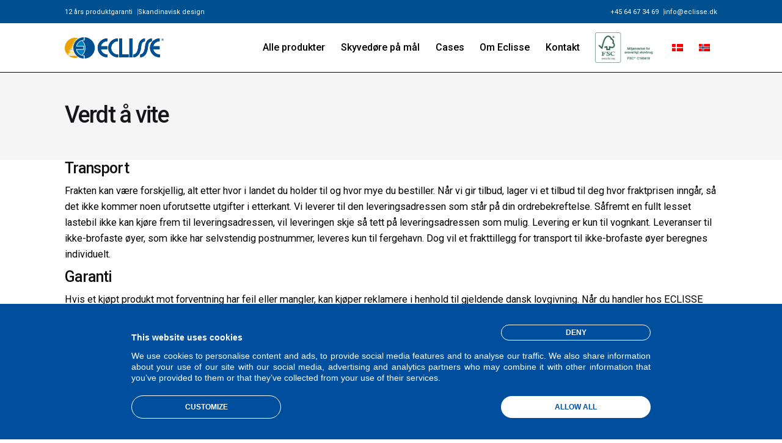

--- FILE ---
content_type: text/html; charset=UTF-8
request_url: https://eclisse.dk/no/verdt-aa-vite/
body_size: 17161
content:

<!DOCTYPE html>
<html lang="nb-NO">
<head>
	<meta charset="UTF-8">
	<meta name="viewport" content="width=device-width, initial-scale=1">

	<meta name='robots' content='index, follow, max-image-preview:large, max-snippet:-1, max-video-preview:-1' />
<link rel="alternate" hreflang="da" href="https://eclisse.dk/vaerd-at-vide/" />
<link rel="alternate" hreflang="no" href="https://eclisse.dk/no/verdt-aa-vite/" />
<link rel="alternate" hreflang="x-default" href="https://eclisse.dk/vaerd-at-vide/" />

	<!-- This site is optimized with the Yoast SEO plugin v26.7 - https://yoast.com/wordpress/plugins/seo/ -->
	<title>Verdt å vite - Eclisse Scandinavia</title>
<link data-rocket-preload as="style" href="https://fonts.googleapis.com/css?family=Manrope%3A200%2C300%2C400%2C500%2C600%2C700%2C800%7CRoboto%3A900i%2C900%2C700i%2C700%2C500i%2C500%2C400i%2C400%2C300i%2C300%2C100i%2C100%7CManrope%3A800%2C700%2C600%2C500%2C400%2C300%2C200%26amp%3Bsubset%3Dcyrillic%2Cgreek%2Clatin-ext%2Cvietnamese%2Clatin-ext%2Cgreek-ext%2Cgreek%2Ccyrillic-ext%2Ccyrillic%2Cvietnamese%2Clatin-ext%2Cgreek-ext%2Cgreek%2Ccyrillic-ext%2Ccyrillic%2Cvietnamese%2Clatin-ext%2Cgreek-ext%2Cgreek%2Ccyrillic-ext%2Ccyrillic%2Clatin-ext%2Cgreek%2Ccyrillic%26amp%3Bdisplay%3Dswap&#038;display=swap" rel="preload">
<link href="https://fonts.googleapis.com/css?family=Manrope%3A200%2C300%2C400%2C500%2C600%2C700%2C800%7CRoboto%3A900i%2C900%2C700i%2C700%2C500i%2C500%2C400i%2C400%2C300i%2C300%2C100i%2C100%7CManrope%3A800%2C700%2C600%2C500%2C400%2C300%2C200%26amp%3Bsubset%3Dcyrillic%2Cgreek%2Clatin-ext%2Cvietnamese%2Clatin-ext%2Cgreek-ext%2Cgreek%2Ccyrillic-ext%2Ccyrillic%2Cvietnamese%2Clatin-ext%2Cgreek-ext%2Cgreek%2Ccyrillic-ext%2Ccyrillic%2Cvietnamese%2Clatin-ext%2Cgreek-ext%2Cgreek%2Ccyrillic-ext%2Ccyrillic%2Clatin-ext%2Cgreek%2Ccyrillic%26amp%3Bdisplay%3Dswap&#038;display=swap" media="print" onload="this.media=&#039;all&#039;" rel="stylesheet">
<noscript data-wpr-hosted-gf-parameters=""><link rel="stylesheet" href="https://fonts.googleapis.com/css?family=Manrope%3A200%2C300%2C400%2C500%2C600%2C700%2C800%7CRoboto%3A900i%2C900%2C700i%2C700%2C500i%2C500%2C400i%2C400%2C300i%2C300%2C100i%2C100%7CManrope%3A800%2C700%2C600%2C500%2C400%2C300%2C200%26amp%3Bsubset%3Dcyrillic%2Cgreek%2Clatin-ext%2Cvietnamese%2Clatin-ext%2Cgreek-ext%2Cgreek%2Ccyrillic-ext%2Ccyrillic%2Cvietnamese%2Clatin-ext%2Cgreek-ext%2Cgreek%2Ccyrillic-ext%2Ccyrillic%2Cvietnamese%2Clatin-ext%2Cgreek-ext%2Cgreek%2Ccyrillic-ext%2Ccyrillic%2Clatin-ext%2Cgreek%2Ccyrillic%26amp%3Bdisplay%3Dswap&#038;display=swap"></noscript>
	<meta name="description" content="Verdt å vite: Frakten kan være forskjellig, alt etter hvor i landet du holder til og hvor mye du bestiller." />
	<link rel="canonical" href="https://eclisse.dk/no/verdt-aa-vite/" />
	<meta property="og:locale" content="nb_NO" />
	<meta property="og:type" content="article" />
	<meta property="og:title" content="Verdt å vite - Eclisse Scandinavia" />
	<meta property="og:description" content="Verdt å vite: Frakten kan være forskjellig, alt etter hvor i landet du holder til og hvor mye du bestiller." />
	<meta property="og:url" content="https://eclisse.dk/no/verdt-aa-vite/" />
	<meta property="og:site_name" content="Eclisse Scandinavia" />
	<meta property="article:modified_time" content="2022-05-20T09:22:06+00:00" />
	<meta name="twitter:card" content="summary_large_image" />
	<meta name="twitter:label1" content="Ansl. lesetid" />
	<meta name="twitter:data1" content="3 minutter" />
	<script type="application/ld+json" class="yoast-schema-graph">{"@context":"https://schema.org","@graph":[{"@type":"WebPage","@id":"https://eclisse.dk/no/verdt-aa-vite/","url":"https://eclisse.dk/no/verdt-aa-vite/","name":"Verdt å vite - Eclisse Scandinavia","isPartOf":{"@id":"https://eclisse.dk/#website"},"datePublished":"2022-05-03T10:12:23+00:00","dateModified":"2022-05-20T09:22:06+00:00","description":"Verdt å vite: Frakten kan være forskjellig, alt etter hvor i landet du holder til og hvor mye du bestiller.","breadcrumb":{"@id":"https://eclisse.dk/no/verdt-aa-vite/#breadcrumb"},"inLanguage":"nb-NO","potentialAction":[{"@type":"ReadAction","target":["https://eclisse.dk/no/verdt-aa-vite/"]}]},{"@type":"BreadcrumbList","@id":"https://eclisse.dk/no/verdt-aa-vite/#breadcrumb","itemListElement":[{"@type":"ListItem","position":1,"name":"Hjem","item":"https://eclisse.dk/"},{"@type":"ListItem","position":2,"name":"Verdt å vite"}]},{"@type":"WebSite","@id":"https://eclisse.dk/#website","url":"https://eclisse.dk/","name":"Eclisse Scandinavia","description":"Eclisse","publisher":{"@id":"https://eclisse.dk/#organization"},"potentialAction":[{"@type":"SearchAction","target":{"@type":"EntryPoint","urlTemplate":"https://eclisse.dk/?s={search_term_string}"},"query-input":{"@type":"PropertyValueSpecification","valueRequired":true,"valueName":"search_term_string"}}],"inLanguage":"nb-NO"},{"@type":"Organization","@id":"https://eclisse.dk/#organization","name":"ECLISSE Scandinavia ApS","url":"https://eclisse.dk/","logo":{"@type":"ImageObject","inLanguage":"nb-NO","@id":"https://eclisse.dk/#/schema/logo/image/","url":"https://eclisse.dk/wp-content/uploads/2022/04/logo-eclisse.svg","contentUrl":"https://eclisse.dk/wp-content/uploads/2022/04/logo-eclisse.svg","width":209,"height":45,"caption":"ECLISSE Scandinavia ApS"},"image":{"@id":"https://eclisse.dk/#/schema/logo/image/"}}]}</script>
	<!-- / Yoast SEO plugin. -->


<link href='https://fonts.gstatic.com' crossorigin rel='preconnect' />
<style id='wp-img-auto-sizes-contain-inline-css' type='text/css'>
img:is([sizes=auto i],[sizes^="auto," i]){contain-intrinsic-size:3000px 1500px}
/*# sourceURL=wp-img-auto-sizes-contain-inline-css */
</style>
<link rel='stylesheet' id='sbi_styles-css' href='https://eclisse.dk/wp-content/plugins/instagram-feed-pro/css/sbi-styles.min.css?ver=6.9.0' type='text/css' media='all' />
<link rel='stylesheet' id='wp-block-library-css' href='https://eclisse.dk/wp-includes/css/dist/block-library/style.min.css?ver=6.9' type='text/css' media='all' />
<link rel='stylesheet' id='wc-blocks-style-css' href='https://eclisse.dk/wp-content/plugins/woocommerce/assets/client/blocks/wc-blocks.css?ver=wc-10.4.3' type='text/css' media='all' />
<style id='global-styles-inline-css' type='text/css'>
:root{--wp--preset--aspect-ratio--square: 1;--wp--preset--aspect-ratio--4-3: 4/3;--wp--preset--aspect-ratio--3-4: 3/4;--wp--preset--aspect-ratio--3-2: 3/2;--wp--preset--aspect-ratio--2-3: 2/3;--wp--preset--aspect-ratio--16-9: 16/9;--wp--preset--aspect-ratio--9-16: 9/16;--wp--preset--color--black: #000000;--wp--preset--color--cyan-bluish-gray: #abb8c3;--wp--preset--color--white: #ffffff;--wp--preset--color--pale-pink: #f78da7;--wp--preset--color--vivid-red: #cf2e2e;--wp--preset--color--luminous-vivid-orange: #ff6900;--wp--preset--color--luminous-vivid-amber: #fcb900;--wp--preset--color--light-green-cyan: #7bdcb5;--wp--preset--color--vivid-green-cyan: #00d084;--wp--preset--color--pale-cyan-blue: #8ed1fc;--wp--preset--color--vivid-cyan-blue: #0693e3;--wp--preset--color--vivid-purple: #9b51e0;--wp--preset--color--brand-color: #004f8f;--wp--preset--color--beige-dark: #A1824F;--wp--preset--color--dark-strong: #24262B;--wp--preset--color--dark-light: #32353C;--wp--preset--color--grey-strong: #838998;--wp--preset--gradient--vivid-cyan-blue-to-vivid-purple: linear-gradient(135deg,rgb(6,147,227) 0%,rgb(155,81,224) 100%);--wp--preset--gradient--light-green-cyan-to-vivid-green-cyan: linear-gradient(135deg,rgb(122,220,180) 0%,rgb(0,208,130) 100%);--wp--preset--gradient--luminous-vivid-amber-to-luminous-vivid-orange: linear-gradient(135deg,rgb(252,185,0) 0%,rgb(255,105,0) 100%);--wp--preset--gradient--luminous-vivid-orange-to-vivid-red: linear-gradient(135deg,rgb(255,105,0) 0%,rgb(207,46,46) 100%);--wp--preset--gradient--very-light-gray-to-cyan-bluish-gray: linear-gradient(135deg,rgb(238,238,238) 0%,rgb(169,184,195) 100%);--wp--preset--gradient--cool-to-warm-spectrum: linear-gradient(135deg,rgb(74,234,220) 0%,rgb(151,120,209) 20%,rgb(207,42,186) 40%,rgb(238,44,130) 60%,rgb(251,105,98) 80%,rgb(254,248,76) 100%);--wp--preset--gradient--blush-light-purple: linear-gradient(135deg,rgb(255,206,236) 0%,rgb(152,150,240) 100%);--wp--preset--gradient--blush-bordeaux: linear-gradient(135deg,rgb(254,205,165) 0%,rgb(254,45,45) 50%,rgb(107,0,62) 100%);--wp--preset--gradient--luminous-dusk: linear-gradient(135deg,rgb(255,203,112) 0%,rgb(199,81,192) 50%,rgb(65,88,208) 100%);--wp--preset--gradient--pale-ocean: linear-gradient(135deg,rgb(255,245,203) 0%,rgb(182,227,212) 50%,rgb(51,167,181) 100%);--wp--preset--gradient--electric-grass: linear-gradient(135deg,rgb(202,248,128) 0%,rgb(113,206,126) 100%);--wp--preset--gradient--midnight: linear-gradient(135deg,rgb(2,3,129) 0%,rgb(40,116,252) 100%);--wp--preset--font-size--small: 14px;--wp--preset--font-size--medium: 20px;--wp--preset--font-size--large: 17px;--wp--preset--font-size--x-large: 42px;--wp--preset--font-size--extra-small: 13px;--wp--preset--font-size--normal: 15px;--wp--preset--font-size--larger: 20px;--wp--preset--spacing--20: 0.44rem;--wp--preset--spacing--30: 0.67rem;--wp--preset--spacing--40: 1rem;--wp--preset--spacing--50: 1.5rem;--wp--preset--spacing--60: 2.25rem;--wp--preset--spacing--70: 3.38rem;--wp--preset--spacing--80: 5.06rem;--wp--preset--shadow--natural: 6px 6px 9px rgba(0, 0, 0, 0.2);--wp--preset--shadow--deep: 12px 12px 50px rgba(0, 0, 0, 0.4);--wp--preset--shadow--sharp: 6px 6px 0px rgba(0, 0, 0, 0.2);--wp--preset--shadow--outlined: 6px 6px 0px -3px rgb(255, 255, 255), 6px 6px rgb(0, 0, 0);--wp--preset--shadow--crisp: 6px 6px 0px rgb(0, 0, 0);}:where(.is-layout-flex){gap: 0.5em;}:where(.is-layout-grid){gap: 0.5em;}body .is-layout-flex{display: flex;}.is-layout-flex{flex-wrap: wrap;align-items: center;}.is-layout-flex > :is(*, div){margin: 0;}body .is-layout-grid{display: grid;}.is-layout-grid > :is(*, div){margin: 0;}:where(.wp-block-columns.is-layout-flex){gap: 2em;}:where(.wp-block-columns.is-layout-grid){gap: 2em;}:where(.wp-block-post-template.is-layout-flex){gap: 1.25em;}:where(.wp-block-post-template.is-layout-grid){gap: 1.25em;}.has-black-color{color: var(--wp--preset--color--black) !important;}.has-cyan-bluish-gray-color{color: var(--wp--preset--color--cyan-bluish-gray) !important;}.has-white-color{color: var(--wp--preset--color--white) !important;}.has-pale-pink-color{color: var(--wp--preset--color--pale-pink) !important;}.has-vivid-red-color{color: var(--wp--preset--color--vivid-red) !important;}.has-luminous-vivid-orange-color{color: var(--wp--preset--color--luminous-vivid-orange) !important;}.has-luminous-vivid-amber-color{color: var(--wp--preset--color--luminous-vivid-amber) !important;}.has-light-green-cyan-color{color: var(--wp--preset--color--light-green-cyan) !important;}.has-vivid-green-cyan-color{color: var(--wp--preset--color--vivid-green-cyan) !important;}.has-pale-cyan-blue-color{color: var(--wp--preset--color--pale-cyan-blue) !important;}.has-vivid-cyan-blue-color{color: var(--wp--preset--color--vivid-cyan-blue) !important;}.has-vivid-purple-color{color: var(--wp--preset--color--vivid-purple) !important;}.has-black-background-color{background-color: var(--wp--preset--color--black) !important;}.has-cyan-bluish-gray-background-color{background-color: var(--wp--preset--color--cyan-bluish-gray) !important;}.has-white-background-color{background-color: var(--wp--preset--color--white) !important;}.has-pale-pink-background-color{background-color: var(--wp--preset--color--pale-pink) !important;}.has-vivid-red-background-color{background-color: var(--wp--preset--color--vivid-red) !important;}.has-luminous-vivid-orange-background-color{background-color: var(--wp--preset--color--luminous-vivid-orange) !important;}.has-luminous-vivid-amber-background-color{background-color: var(--wp--preset--color--luminous-vivid-amber) !important;}.has-light-green-cyan-background-color{background-color: var(--wp--preset--color--light-green-cyan) !important;}.has-vivid-green-cyan-background-color{background-color: var(--wp--preset--color--vivid-green-cyan) !important;}.has-pale-cyan-blue-background-color{background-color: var(--wp--preset--color--pale-cyan-blue) !important;}.has-vivid-cyan-blue-background-color{background-color: var(--wp--preset--color--vivid-cyan-blue) !important;}.has-vivid-purple-background-color{background-color: var(--wp--preset--color--vivid-purple) !important;}.has-black-border-color{border-color: var(--wp--preset--color--black) !important;}.has-cyan-bluish-gray-border-color{border-color: var(--wp--preset--color--cyan-bluish-gray) !important;}.has-white-border-color{border-color: var(--wp--preset--color--white) !important;}.has-pale-pink-border-color{border-color: var(--wp--preset--color--pale-pink) !important;}.has-vivid-red-border-color{border-color: var(--wp--preset--color--vivid-red) !important;}.has-luminous-vivid-orange-border-color{border-color: var(--wp--preset--color--luminous-vivid-orange) !important;}.has-luminous-vivid-amber-border-color{border-color: var(--wp--preset--color--luminous-vivid-amber) !important;}.has-light-green-cyan-border-color{border-color: var(--wp--preset--color--light-green-cyan) !important;}.has-vivid-green-cyan-border-color{border-color: var(--wp--preset--color--vivid-green-cyan) !important;}.has-pale-cyan-blue-border-color{border-color: var(--wp--preset--color--pale-cyan-blue) !important;}.has-vivid-cyan-blue-border-color{border-color: var(--wp--preset--color--vivid-cyan-blue) !important;}.has-vivid-purple-border-color{border-color: var(--wp--preset--color--vivid-purple) !important;}.has-vivid-cyan-blue-to-vivid-purple-gradient-background{background: var(--wp--preset--gradient--vivid-cyan-blue-to-vivid-purple) !important;}.has-light-green-cyan-to-vivid-green-cyan-gradient-background{background: var(--wp--preset--gradient--light-green-cyan-to-vivid-green-cyan) !important;}.has-luminous-vivid-amber-to-luminous-vivid-orange-gradient-background{background: var(--wp--preset--gradient--luminous-vivid-amber-to-luminous-vivid-orange) !important;}.has-luminous-vivid-orange-to-vivid-red-gradient-background{background: var(--wp--preset--gradient--luminous-vivid-orange-to-vivid-red) !important;}.has-very-light-gray-to-cyan-bluish-gray-gradient-background{background: var(--wp--preset--gradient--very-light-gray-to-cyan-bluish-gray) !important;}.has-cool-to-warm-spectrum-gradient-background{background: var(--wp--preset--gradient--cool-to-warm-spectrum) !important;}.has-blush-light-purple-gradient-background{background: var(--wp--preset--gradient--blush-light-purple) !important;}.has-blush-bordeaux-gradient-background{background: var(--wp--preset--gradient--blush-bordeaux) !important;}.has-luminous-dusk-gradient-background{background: var(--wp--preset--gradient--luminous-dusk) !important;}.has-pale-ocean-gradient-background{background: var(--wp--preset--gradient--pale-ocean) !important;}.has-electric-grass-gradient-background{background: var(--wp--preset--gradient--electric-grass) !important;}.has-midnight-gradient-background{background: var(--wp--preset--gradient--midnight) !important;}.has-small-font-size{font-size: var(--wp--preset--font-size--small) !important;}.has-medium-font-size{font-size: var(--wp--preset--font-size--medium) !important;}.has-large-font-size{font-size: var(--wp--preset--font-size--large) !important;}.has-x-large-font-size{font-size: var(--wp--preset--font-size--x-large) !important;}
/*# sourceURL=global-styles-inline-css */
</style>

<style id='classic-theme-styles-inline-css' type='text/css'>
/*! This file is auto-generated */
.wp-block-button__link{color:#fff;background-color:#32373c;border-radius:9999px;box-shadow:none;text-decoration:none;padding:calc(.667em + 2px) calc(1.333em + 2px);font-size:1.125em}.wp-block-file__button{background:#32373c;color:#fff;text-decoration:none}
/*# sourceURL=/wp-includes/css/classic-themes.min.css */
</style>
<style id='woocommerce-inline-inline-css' type='text/css'>
.woocommerce form .form-row .required { visibility: visible; }
/*# sourceURL=woocommerce-inline-inline-css */
</style>
<link rel='stylesheet' id='wpml-menu-item-0-css' href='https://eclisse.dk/wp-content/plugins/sitepress-multilingual-cms/templates/language-switchers/menu-item/style.min.css?ver=1' type='text/css' media='all' />
<link rel='stylesheet' id='parent-style-css' href='https://eclisse.dk/wp-content/themes/ohio/style.css?ver=6.9' type='text/css' media='all' />
<link rel='stylesheet' id='ohio-style-css' href='https://eclisse.dk/wp-content/themes/ohio-child/style.css?ver=1.0.0' type='text/css' media='all' />
<style id='ohio-style-inline-css' type='text/css'>
 :root{--clb-color-primary:#004f8f;--clb-header-border-style:solid;--clb-text-font-family:'Roboto', sans-serif;--clb-text-light-mode-font-family:'Roboto', sans-serif;--clb-title-font-family:'Roboto', sans-serif;--clb-title-font-weight:500;--clb-subtitle-font-family:'Manrope', sans-serif;}.heading .title .highlighted-text{background-image: linear-gradient(rgba(0,79,143,0.5), rgba(0,79,143,0.5));}.site-footer{background-color:#004f8f;}.site-footer .widget-title{font-family:'Manrope', sans-serif;font-size:1.1rem;color:#ffffff;}.site-footer h6,.site-footer .widgets,.site-footer .scroll-top,.site-footer .color-switcher-item.dark,.site-footer .button,.site-footer input,.site-footer-copyright{color:#ffffff;}.site-footer-copyright{background-color:#143f76;}.site-footer-copyright .holder{color:#ffffff;}.header:not(.-sticky):not(.-mobile) .menu-blank,.header:not(.-sticky):not(.-mobile) .menu > li > a,.header:not(.-sticky) .hamburger-outer,.header:not(.-sticky) .branding-title,.header:not(.-sticky) .icon-button:not(.-overlay-button):not(.-small):not(.-extra-small),.header:not(.-sticky) .cart-button-total a,.header:not(.-sticky) .lang-dropdown{font-weight:500;}.subheader{background-color:#004f8f;}.subheader,.subheader a{font-size:11px;color:#ffffff!important;}.menu-optional .button-group .button:not(.page-link):not(.-dm-ignore){--clb-color-button:#004f8f;}@media screen and (max-width: 768px) { .header,.slide-in-overlay{opacity: 0;}}.header.-mobile .nav,.header.-mobile .slide-in-overlay .copyright,.header.-mobile .slide-in-overlay .lang-dropdown,.header.-mobile .slide-in-overlay .close-bar .icon-button:not(.-small){font-size:21px;}.page-container.top-offset{padding-top:0px;}.page-container.bottom-offset{padding-bottom:0px;}.page-headline .title{font-size:38px;color:#161519;}.widget,.widget a,.widget input,.widget select,.widget_recent_entries ul a,.widget_recent_comments ul span,.widget_recent_comments ul a{font-weight:400;}h1{font-size:38px;line-height:48px;}h2{font-size:28px;line-height:38px;}h3{font-size:25px;}h4{font-size:23px;}h5{font-size:20px;}h6{font-size:18px;} @media screen and (min-width:1181px){.header .branding .logo img,.header .branding .logo-mobile img,.header .branding .logo-sticky-mobile img,.header .branding .logo-dynamic img{min-height:35px; height:35px;}:root{--clb-header-height:80px;}.header.-sticky:not(.-fixed):not(.header-8) .header-wrap{height:80px;}} @media screen and (min-width:769px) and (max-width:1180px){.header .branding .logo img,.header .branding .logo-mobile img,.header .branding .logo-sticky-mobile img,.header .branding .logo-dynamic img{min-height:35px; height:35px;}:root{--clb-header-height:80px;}.header.-sticky:not(.-fixed):not(.header-8) .header-wrap{height:80px;}} @media screen and (max-width:768px){.header .branding .logo img,.header .branding .logo-mobile img,.header .branding .logo-sticky-mobile img,.header .branding .logo-dynamic img{min-height:35px; height:35px;}:root{--clb-header-height:80px;}.header.-sticky:not(.-fixed):not(.header-8) .header-wrap{height:80px;}.page-headline{min-height:100px;}}
/*# sourceURL=ohio-style-inline-css */
</style>
<link rel='stylesheet' id='ohio-woocommerce-style-css' href='https://eclisse.dk/wp-content/themes/ohio/assets/css/woocommerce.css?ver=6.9' type='text/css' media='all' />
<link rel='stylesheet' id='icon-pack-fontawesome-css' href='https://eclisse.dk/wp-content/themes/ohio/assets/fonts/fa/css/all.css?ver=6.9' type='text/css' media='all' />
<link rel='stylesheet' id='js_composer_front-css' href='https://eclisse.dk/wp-content/plugins/js_composer/assets/css/js_composer.min.css?ver=8.7.2' type='text/css' media='all' />
<script type="text/javascript" id="wpml-cookie-js-extra">
/* <![CDATA[ */
var wpml_cookies = {"wp-wpml_current_language":{"value":"no","expires":1,"path":"/"}};
var wpml_cookies = {"wp-wpml_current_language":{"value":"no","expires":1,"path":"/"}};
//# sourceURL=wpml-cookie-js-extra
/* ]]> */
</script>
<script type="text/javascript" src="https://eclisse.dk/wp-content/plugins/sitepress-multilingual-cms/res/js/cookies/language-cookie.js?ver=486900" id="wpml-cookie-js" defer="defer" data-wp-strategy="defer"></script>
<script type="text/javascript" src="https://eclisse.dk/wp-includes/js/jquery/jquery.min.js?ver=3.7.1" id="jquery-core-js"></script>
<script type="text/javascript" src="https://eclisse.dk/wp-includes/js/jquery/jquery-migrate.min.js?ver=3.4.1" id="jquery-migrate-js"></script>
<script type="text/javascript" src="https://eclisse.dk/wp-content/plugins/woocommerce/assets/js/jquery-blockui/jquery.blockUI.min.js?ver=2.7.0-wc.10.4.3" id="wc-jquery-blockui-js" data-wp-strategy="defer"></script>
<script type="text/javascript" id="wc-add-to-cart-js-extra">
/* <![CDATA[ */
var wc_add_to_cart_params = {"ajax_url":"/wp-admin/admin-ajax.php?lang=no","wc_ajax_url":"/no/?wc-ajax=%%endpoint%%","i18n_view_cart":"Vis handlekurv","cart_url":"https://eclisse.dk/no/","is_cart":"","cart_redirect_after_add":"no"};
//# sourceURL=wc-add-to-cart-js-extra
/* ]]> */
</script>
<script type="text/javascript" src="https://eclisse.dk/wp-content/plugins/woocommerce/assets/js/frontend/add-to-cart.min.js?ver=10.4.3" id="wc-add-to-cart-js" data-wp-strategy="defer"></script>
<script type="text/javascript" src="https://eclisse.dk/wp-content/plugins/woocommerce/assets/js/js-cookie/js.cookie.min.js?ver=2.1.4-wc.10.4.3" id="wc-js-cookie-js" defer="defer" data-wp-strategy="defer"></script>
<script type="text/javascript" id="woocommerce-js-extra">
/* <![CDATA[ */
var woocommerce_params = {"ajax_url":"/wp-admin/admin-ajax.php?lang=no","wc_ajax_url":"/no/?wc-ajax=%%endpoint%%","i18n_password_show":"Vis passord","i18n_password_hide":"Skjul passord"};
//# sourceURL=woocommerce-js-extra
/* ]]> */
</script>
<script type="text/javascript" src="https://eclisse.dk/wp-content/plugins/woocommerce/assets/js/frontend/woocommerce.min.js?ver=10.4.3" id="woocommerce-js" defer="defer" data-wp-strategy="defer"></script>
<script type="text/javascript" src="https://eclisse.dk/wp-content/plugins/js_composer/assets/js/vendors/woocommerce-add-to-cart.js?ver=8.7.2" id="vc_woocommerce-add-to-cart-js-js"></script>
<script></script><!-- Google Tag Manager -->
<script>(function(w,d,s,l,i){w[l]=w[l]||[];w[l].push({'gtm.start':
new Date().getTime(),event:'gtm.js'});var f=d.getElementsByTagName(s)[0],
j=d.createElement(s),dl=l!='dataLayer'?'&l='+l:'';j.async=true;j.src=
'https://www.googletagmanager.com/gtm.js?id='+i+dl;f.parentNode.insertBefore(j,f);
})(window,document,'script','dataLayer','GTM-T8RJZ5K');</script> 
<!-- End Google Tag Manager -->

<!-- Adform Tracking Code BEGIN -->
<script type="text/javascript">
window._adftrack = Array.isArray(window._adftrack) ? window._adftrack : (window._adftrack ? [window._adftrack] : []);
window._adftrack.push({
HttpHost: 'track.adform.net',
pm: 2301743,
divider: encodeURIComponent('|'),
pagename: encodeURIComponent('WebsiteName|SectionName|SubSection|PageName')
});
(function () { var s = document.createElement('script'); s.type = 'text/javascript'; s.async = true; s.src = 'https://s2.adform.net/banners/scripts/st/trackpoint-async.js'; var x = document.getElementsByTagName('script')[0]; x.parentNode.insertBefore(s, x); })();

</script>
<noscript>
<p style="margin:0;padding:0;border:0;">
<img src="https://track.adform.net/Serving/TrackPoint/?pm=2301743&ADFPageName=WebsiteName|SectionName|SubSection|PageName&ADFdivider=|" width="1" height="1" alt="" />
</p>
</noscript>
<!-- Adform Tracking Code END -->

<!-- Facebook Pixel Code -->
<script>
!function(f,b,e,v,n,t,s)
{if(f.fbq)return;n=f.fbq=function(){n.callMethod?
n.callMethod.apply(n,arguments):n.queue.push(arguments)};
if(!f._fbq)f._fbq=n;n.push=n;n.loaded=!0;n.version='2.0';
n.queue=[];t=b.createElement(e);t.async=!0;
t.src=v;s=b.getElementsByTagName(e)[0];
s.parentNode.insertBefore(t,s)}(window, document,'script',
'https://connect.facebook.net/en_US/fbevents.js');
fbq('init', '132891795404757');
fbq('track', 'PageView');
</script>
<noscript><img height="1" width="1" style="display:none" src="https://www.facebook.com/tr?id=132891795404757&ev=PageView&noscript=1"/></noscript>
<!-- End Facebook Pixel Code -->
<script type="application/ld+json">
{
  "@context" : "http://schema.org",
  "@type" : "Organization",
  "url" : "https://eclisse.dk",
  "logo" : "https://eclisse.dk/wp-content/uploads/2022/04/logo-eclisse.svg",
  "contactPoint" : [{
    "@type" : "ContactPoint",
    "email":"info@eclisse.dk",
    "telephone" : "+45 64 67 34 69",
    "contactType" : "customer service"
  }]
}
</script>

<meta name="generator" content="WPML ver:4.8.6 stt:12,38;" />
	<noscript><style>.woocommerce-product-gallery{ opacity: 1 !important; }</style></noscript>
	<meta name="generator" content="Powered by WPBakery Page Builder - drag and drop page builder for WordPress."/>
<link rel="icon" href="https://eclisse.dk/wp-content/uploads/2022/04/cropped-fav-32x32.png" sizes="32x32" />
<link rel="icon" href="https://eclisse.dk/wp-content/uploads/2022/04/cropped-fav-192x192.png" sizes="192x192" />
<link rel="apple-touch-icon" href="https://eclisse.dk/wp-content/uploads/2022/04/cropped-fav-180x180.png" />
<meta name="msapplication-TileImage" content="https://eclisse.dk/wp-content/uploads/2022/04/cropped-fav-270x270.png" />
		<style type="text/css" id="wp-custom-css">
			.card:not(.-with-overlay):not(.-image-only).product-item .card-details{
	min-height:100px;
}

.header .menu img{
	border-radius:0px;
}

/* Farver */
:root{
	--sky-blue:#004f8f;
	--light-blue:#0080C0;
	--sky-yellow:#EAA202;
}

.whiteTxt *{
	color:#fff;
}

.info_box {
	  background: #1f4f90;
    color: #fff;
    padding: 5px 40px 12px 40px;
		border-radius: 4px; 
    font-weight: 500;
	border-left:5px solid #143f76;
	margin-bottom:15px;
}

.info_box p:before{
	content:"ⓘ ";
	position:absolute;
	left:40px;
}

.info_box_jul{
color:red;
	font-weight:600;
	font-style:italic;
}

.clb-slider-outer-stage{
	max-width:100%!important;
}

.overlay-video-blue:before {
    content: '';
    position: absolute;
	background: rgba(255, 255, 255, 0.65);
    top: 0;
    right: 0;
    bottom: 0px;
    left: 0;
}

.dynamisk-tekst {
  position: absolute;
  top: 50%;
  left: 50%;
  transform: translate(-50%, -50%);
	text-align:center;
	width:100%;
	max-width:1000px;
}

.blue-txt *{
	color:var(--sky-blue);
}

@media screen and (max-width:1000px){
.blue-txt h1{
	font-size:23px;
	line-height:1.2;
	}
}

.hero-logo img{
	max-width:40px;
}

.fsc-bobel{
	position:absolute;
	top:10px;
	right:10px;
	width:115px;
	height:115px;
}

.gazelle-logo{
    position: absolute;
    top: 30px;
    right: 150px;
		width:150px;
}

@media screen and (max-width: 768px){
	.fsc-bobel{
	position:absolute;
    top: 5px;
		right:5px;
		width:60px;
		height:60px;
}
	
	.gazelle-logo{
    position: absolute;
    top: 12px;
    right: inherit;
		left:10px;
		width:100px;
}
	
	.badge-text-on-hero{
		font-size:10px!important;
	}
}


.badge-text-on-hero{
	 position: absolute;
   bottom: 43.5px;
   background: #1C4F8B;
   color: #fff;
   font-size: 17px;
   padding: 8px 20px;
	margin-right:20px;
}

.badge-text-on-hero p{
	margin-bottom:0px!important;
}

.middle-usp{
	border-left:none;
	border-right:none;
	border-top:1px solid #ededed;
	border-bottom:1px solid #ededed;
}
@media screen and (min-width: 768px){
.middle-usp{
	border-left:1px solid #ededed;
	border-right:1px solid #ededed;
	border-top:none;
	border-bottom:none;
}
}

.cases-caroussel .ohio-text-sc{
	position:absolute;
	bottom:0px;
	left:0px;
	background:var(--sky-blue);
	color:#fff;
	padding:7px 13px;
	font-size:0.75rem;
	line-height:1.2;
	font-weight:600;
	text-transform:uppercase;
	text-align:left;
	width:100%;
}

.cases-caroussel .ohio-text-sc p{
	margin:0px!important;
}

.cases-caroussel .katalog{
	background:none!important;
	width:100%;
	text-align:center;
	color:#161519;
	bottom:30px;
	font-size:1rem;
}

.cases-boxes .vc_column-inner{
	background:#f6f7f9;
	border-radius:20px;
	padding:30px 20px;
	border:1px solid #f1f1f1;
}

body .cases-boxes p{
	margin-bottom: 0px!important;
	margin-top:5px!important;
}

.fsc-logo-footer{
	border-radius:5px;
}

.fsc-logo{
	width:150px;
	height:auto;
}


/* Ohio better mobile */
body div.-woo-slider{
	transform:none!important;
	will-change:none;
}


/* 404 */
.empty-state{
	margin:50px 0px;
	max-width:100%;
	text-align:center;
}

/* Topbar */
.subheader, .subheader a{
	color:#fff;
}

/* Knapper */
.btn, .button, a.button, button[type="submit"], input[type="submit"], #sb_instagram .sbi_follow_btn a{
	border-radius:0px;
	text-transform:uppercase;
	font-weight:700!important;
}

/* Forside Banner */
.banner-title h1{
	font-size:33px;
	line-height:37px;
}

.client-logoer img{
	filter: grayscale(0.8);
}

.card:not(.-with-overlay):not(.-image-only) .card-details {
    padding-top: 1rem;
}

h1, h2, h3, h4, h5:not(.icon-box-heading), h6, p{
	margin-bottom:10px!important;
}

.breadcrumb{
	padding-bottom:2rem;
}

.filter, .breadcrumb-holder .filter-holder{
	display:none;
}

/* Page banner image height */
.page-banner-img{
	height:75vh;
}

/* WooCommerce */
.single-product-tabs::before{
	background:#fff;
}

.woo-product-details-label, .woo-products .product-item-buttons .button-group .button{
	display:none!important;
}

@media screen and (max-width: 768px){
.icon-button:hover, .card.-img-scale:hover .image-holder img{
	transform:none!important;
	-webkit-transform:none!important;
	}
}

.page-headline .holder{
	padding-top:30px;
	padding-bottom:40px;
}

.page-headline::after{
	background-color:rgba(0,0,0,0.04);
}

.term-description{
	padding-bottom:1rem;
	border-bottom:1px solid #f7f7f7;
	margin-bottom:40px!important;
}

div.term-bottom{
	background:#f8f9fa;
	padding:30px;
	margin-top:30px;
}

div.empty-state form{
	display:none;
}

.woocommerce-product-details__short-description li:before, .ohio-text-sc li:before{ 
	content: "✓"; 
	margin-left: -20px; 
	margin-right: 10px; 
	list-style-type: none;
} 

.woocommerce-product-details__short-description li::marker, .ohio-text-sc li::marker{
	color:#fff;
}

@media screen and (max-width: 768px){
.woo-product-details {
    margin-top: 0rem;
	}
}	

.single-product-tabs{
	background:none;
}

.single-product-tabs .tabs .tabs-content{
	padding-bottom:0px;
}

.woo-related, .woo-upsells{
	margin-top:30px;
}

@media only screen and (min-width: 768px) {
.reverse-row {
display:flex!important;
flex-direction: row-reverse !important;
}
}

.single-product-tabs:has(.wpb-content-wrapper) .tabs-nav{
	display:none;
}

/* Fikser mansonry issue */
.woo-products .woo-product-name{
	min-height:90px;
}

.site-footer .children li a:before{
	content:"- "
}

.site-footer .widgets a:hover{
	color:#fff;
}

.site-footer input{
	color:#333333;
}

li.widget{
	margin-bottom:40px!important;
}

.qoute-symbol{
	margin-left:35px;
	font-size:153px;
	line-height:0;
	color:#f3f3f4;
	z-index:-1;
}

.card.-img-overlay .image-holder::after, .card.-img-overlay .image-holder .overlay{
	background:rgba(0,79,143,0.5);
}

.card:not(.-contained) .image-holder{
	border-radius:0px;
}

.forminator-button-submit{
	background:var(--sky-blue);
	border:none;
	color:#fff;
  padding: 0 1.15rem;
  min-height: 3.125rem;
	font-weight:700;
	text-transform:uppercase;
	font-family:'Roboto', sans-serif!important;
	cursor:pointer;
	font-size:0.95rem;
	width:100%;
	transition:0.2s ease-in-out;
}

.forminator-button-submit:hover{
	opacity:0.8;
}

.forminator-label{
	display:none;
}

.forminator-ui.forminator-custom-form:not(.forminator-size--small)[data-grid=open] .forminator-row:not(:last-child) {
    margin-bottom: 15px!important;
}

/* Formular på kontaktside */
.forminator-checkbox{
	width:27px;
	display:inline-block;
}

.forminator-checkbox__label, .forminator-checkbox__label p{
	display:inline;
}

.forminator-success{
	background: #004f90;
  color: #fff;
  padding: 10px 15px;
  font-weight: 600;
  border-radius: 0.35rem;
  text-align: center;
}

/* Kontakt */
.icon-group:not(.-contained):not(.-outlined) .icon {
    font-size: 1.4em;
}

.fixedBtn{
	position:fixed;
	bottom:5px;
	right:5px;
	z-index:2;
	background:#EAA202!important;
	font-size:0.8rem!important;
	padding:8px 12px!important;
	line-height:1!important;
	min-height:0px!important;
}

.roundBordersTop{
	margin-bottom:20px;
}

/* Mailchimp */
.mc4wp-form-fields input:not(input[type="submit"], input[type="checkbox"]){
	background:#fff!important;
}

input[type="checkbox"]:invalid, input[type="radio"]:invalid {
    border-color: var(--sky-yellow);
}

.in-stock{
	display:none!important;
}

/* Portfolio */
.project-content .options-group, .project-content .project-task, .project-content .button{
	margin-top:3rem;
}

/* Fullwidth img */
.fullwidth-img img{
	width:100vw;
}

@media screen and (max-width:800px){
body .om-eclisse{
	background-position:right 5% center!important;
	}
}

.cta-button{
	background-color:var(--sky-blue)!important;;
	margin-right:10px;
	margin-bottom:10px;
	transition:0.2s ease-in-out;
}

.cta-button:hover{
	background:#143f76!important;
}

/* Aligned center */
.align-center{
	text-align:center;
}

.heading .title + .subtitle{
	padding-top:0px;
}

.lessmargin-h6 h6{
	margin-bottom:0px!important;
}		</style>
		<noscript><style> .wpb_animate_when_almost_visible { opacity: 1; }</style></noscript>
<meta name="generator" content="WP Rocket 3.20.3" data-wpr-features="wpr_desktop" /></head>
<body class="wp-singular page-template-default page page-id-1001 wp-embed-responsive wp-theme-ohio wp-child-theme-ohio-child theme-ohio woocommerce-no-js ohio-theme-1.0.0 with-header-1 with-widget-divider with-right-mobile-hamburger with-subheader with-headline with-spacer with-sticky-header links-underline icon-buttons-animation with-ajax-button wpb-js-composer js-comp-ver-8.7.2 vc_responsive">
			<div data-rocket-location-hash="54257ff4dc2eb7aae68fa23eb5f11e06" id="page" class="site">

		
    <ul class="elements-bar left -unlist dynamic-typo">

                    <li>

<a href="#" class="scroll-top -undash -unlink -small-t vc_hidden-md vc_hidden-sm vc_hidden-xs">

	
		<div class="scroll-top-bar">
			<div class="scroll-track"></div>
		</div>

	
	<div class="scroll-top-holder titles-typo">
		Scroll to top	</div>
</a>

</li>
        
    </ul>

    <ul class="elements-bar right -unlist dynamic-typo">

                    <li>
</li>
                
    </ul>
		

		<a class="skip-link screen-reader-text" href="#main">Skip to content</a>

		
		
		    			
    <div data-rocket-location-hash="baee8bd9e29552576bd211795430d457" class="subheader fixed">
        <div data-rocket-location-hash="6eab064e5002adda820655a4d2500628" class="content">
            <div class="page-container top-part">

                                    <ul class="-left -unlist">
                                                    <li class="item">12 års produktgaranti​</li>
                                                    <li class="item">Skandinavisk design​</li>
                                            </ul>
                
                <ul class="-right -unlist">
                    
                    
                                                                        <li class="item"><a href="tel:+4564673469" alt="Ring til Eclisse" style="color:#fff;">+45 64 67 34 69</a></li>
                                                    <li class="item"><a href="mailto:info@eclisse.dk" alt="E-mail til Eclisse" target="_blank" style="color:#fff;">info@eclisse.dk</a></li>
                                                            </ul>
            </div>
        </div>
    </div>

			
<header id="masthead" class="header header-1 subheader_included hamburger-position-left mobile-hamburger-position-right extended-menu" data-header-fixed=true data-mobile-header-fixed=true data-fixed-initial-offset=150>
	<div data-rocket-location-hash="c288e77a9a821a4d6d6fb49895a4b714" class="header-wrap page-container">
		<div class="header-wrap-inner">
			<div class="left-part">

				
				
				
<div class="branding">
	<a class="branding-title titles-typo -undash -unlink" href="https://eclisse.dk/no/" rel="home">
		<div class="logo">

			
				<img src="https://eclisse.dk/wp-content/uploads/2022/04/logo-eclisse.svg" class=" svg-logo"  alt="Eclisse Scandinavia">
				
				
					</div>

		
		<div class="logo-sticky">

							
				<img src="https://eclisse.dk/wp-content/uploads/2022/04/logo-eclisse.svg" class=" svg-logo"  alt="Eclisse Scandinavia">

				
			
		</div>

		
		<div class="logo-dynamic">
			<span class="dark hidden">
				
					<img src="https://eclisse.dk/wp-content/uploads/2022/04/logo-eclisse.svg"  class="svg-logo" alt="Eclisse Scandinavia">

							</span>
			<span class="light hidden">
				
					<img src="https://eclisse.dk/wp-content/uploads/2022/04/logo-eclisse.svg"  class="svg-logo" alt="Eclisse Scandinavia">

							</span>
		</div>
	</a>
</div>
	
			</div>
	        <div class="right-part">
	        	
	            
<nav id="site-navigation" class="nav with-highlighted-menu hide-mobile-menu-images hide-mobile-menu-descriptions" data-mobile-menu-second-click-link="1">

    <div class="slide-in-overlay menu-slide-in-overlay">
        <div class="overlay"></div>
        <div data-rocket-location-hash="5de1534737afd292ee23d32522dfdaa3" class="close-bar">
            <button class="icon-button -overlay-button" data-js="close-popup" aria-label="Close">
                <i class="icon">
    <svg class="default" width="14" height="14" viewBox="0 0 14 14" fill="none" xmlns="http://www.w3.org/2000/svg">
        <path d="M14 1.41L12.59 0L7 5.59L1.41 0L0 1.41L5.59 7L0 12.59L1.41 14L7 8.41L12.59 14L14 12.59L8.41 7L14 1.41Z"></path>
    </svg>
</i>
            </button>

            
        </div>
        <div class="holder">
            <div id="mega-menu-wrap" class="nav-container">

                <ul id="menu-primary" class="menu"><li id="nav-menu-item-1937-69681eeacdf08" class="mega-menu-item nav-item menu-item-depth-0 has-submenu "><a href="https://eclisse.dk/no/alle-produkter/" class="menu-link -undash -unlink main-menu-link item-title"><span>Alle produkter</span><div class="has-submenu-icon">
				<i class="icon menu-plus">
					<svg width="14" height="14" viewBox="0 0 14 14" fill="none" xmlns="http://www.w3.org/2000/svg">
						<path d="M14 8H8V14H6V8H0V6H6V0H8V6H14V8Z"/>
					</svg>
				</i></div></a>
<ul class="menu-depth-1 sub-menu">
	<li id="nav-menu-item-2014-69681eeacdf9a" class="mega-menu-item sub-nav-item menu-item-depth-1 has-submenu "><a href="https://eclisse.dk/no/kategori/skyvedoere/" class="menu-link -undash -unlink sub-menu-link "><span>Skyvedøre</span><div class="has-submenu-icon">
				<i class="icon menu-plus">
					<svg width="14" height="14" viewBox="0 0 14 14" fill="none" xmlns="http://www.w3.org/2000/svg">
						<path d="M14 8H8V14H6V8H0V6H6V0H8V6H14V8Z"/>
					</svg>
				</i></div></a>
	<ul class="menu-depth-2 sub-sub-menu">
		<li id="nav-menu-item-2015-69681eeacdff5" class="mega-menu-item sub-nav-item menu-item-depth-2 "><a href="https://eclisse.dk/no/kategori/skyvedoere/innebygde-skyvedoerer/" class="menu-link -undash -unlink sub-menu-link "><span>Innebygde skyvedører</span></a></li>
		<li id="nav-menu-item-2016-69681eeace046" class="mega-menu-item sub-nav-item menu-item-depth-2 "><a href="https://eclisse.dk/no/kategori/skyvedoere-uden-rammer-og-beslag/" class="menu-link -undash -unlink sub-menu-link "><span>Skyvedører uten rammer og beslag</span></a></li>
		<li id="nav-menu-item-2017-69681eeace092" class="mega-menu-item sub-nav-item menu-item-depth-2 "><a href="https://eclisse.dk/no/kategori/skyvedoere/glass-skyvedoerer/" class="menu-link -undash -unlink sub-menu-link "><span>Glass skyvedører</span></a></li>
		<li id="nav-menu-item-2018-69681eeace0d4" class="mega-menu-item sub-nav-item menu-item-depth-2 "><a href="https://eclisse.dk/no/kategori/skyvedoere/skyvedoere-til-gennemgaaende-loftlift/" class="menu-link -undash -unlink sub-menu-link "><span>Skyvedører med gjennomgående takheis</span></a></li>
		<li id="nav-menu-item-2019-69681eeace113" class="mega-menu-item sub-nav-item menu-item-depth-2 "><a href="https://eclisse.dk/no/kategori/skyvedoere/utenpaaliggende-skyvedoerer/" class="menu-link -undash -unlink sub-menu-link "><span>Utenpåliggende skyvedører</span></a></li>
		<li id="nav-menu-item-2020-69681eeace140" class="mega-menu-item sub-nav-item menu-item-depth-2 "><a href="https://eclisse.dk/no/kategori/skyvedoere/lydreducerende-skyvedoere/" class="menu-link -undash -unlink sub-menu-link "><span>Skyvedører med lydredusering</span></a></li>
		<li id="nav-menu-item-2021-69681eeace16d" class="mega-menu-item sub-nav-item menu-item-depth-2 "><a href="https://eclisse.dk/no/kategori/skyvedoere/skyve-drejedoere/" class="menu-link -undash -unlink sub-menu-link "><span>Svingdører med skyvedører</span></a></li>
		<li id="nav-menu-item-2022-69681eeace1f4" class="mega-menu-item sub-nav-item menu-item-depth-2 "><a href="https://eclisse.dk/no/kategori/skyvedoere/automatiske-skyvedoere/" class="menu-link -undash -unlink sub-menu-link "><span>Automatiske skyvedøre</span></a></li>
		<li id="nav-menu-item-2023-69681eeace245" class="mega-menu-item sub-nav-item menu-item-depth-2 "><a href="https://eclisse.dk/no/kategori/skyvedoere/bly-skyvedoerer/" class="menu-link -undash -unlink sub-menu-link "><span>Bly dører</span></a></li>
	</ul>
</li>
	<li id="nav-menu-item-2024-69681eeace289" class="mega-menu-item sub-nav-item menu-item-depth-1 "><a href="https://eclisse.dk/no/kategori/hengslede-doerer/" class="menu-link -undash -unlink sub-menu-link "><span>Hengslede dører</span></a></li>
	<li id="nav-menu-item-2025-69681eeace2bc" class="mega-menu-item sub-nav-item menu-item-depth-1 "><a href="https://eclisse.dk/no/kategori/inspeksjonslokk-sjaktdoer/" class="menu-link -undash -unlink sub-menu-link "><span>Inspeksjonslokk/Sjaktdør</span></a></li>
	<li id="nav-menu-item-2026-69681eeace2e6" class="mega-menu-item sub-nav-item menu-item-depth-1 "><a href="https://eclisse.dk/no/kategori/tilbehoer-no/" class="menu-link -undash -unlink sub-menu-link "><span>Tilbehør</span></a></li>
</ul>
</li>
<li id="nav-menu-item-1944-69681eeace331" class="mega-menu-item nav-item menu-item-depth-0 "><a href="https://eclisse.dk/no/skydedoere-paa-maal/" class="menu-link -undash -unlink main-menu-link item-title"><span>Skyvedøre på mål</span></a></li>
<li id="nav-menu-item-2027-69681eeace375" class="mega-menu-item nav-item menu-item-depth-0 "><a href="https://eclisse.dk/no/cases/" class="menu-link -undash -unlink main-menu-link item-title"><span>Cases</span></a></li>
<li id="nav-menu-item-1941-69681eeace3d3" class="mega-menu-item nav-item menu-item-depth-0 "><a href="https://eclisse.dk/no/om-eclisse/" class="menu-link -undash -unlink main-menu-link item-title"><span>Om Eclisse</span></a></li>
<li id="nav-menu-item-1940-69681eeace421" class="mega-menu-item nav-item menu-item-depth-0 "><a href="https://eclisse.dk/no/kontakt/" class="menu-link -undash -unlink main-menu-link item-title"><span>Kontakt</span></a></li>
<li id="nav-menu-item-2028-69681eeace464" class="mega-menu-item nav-item menu-item-depth-0 "><a href="https://eclisse.dk/no/fsc/" class="menu-link -undash -unlink main-menu-link item-title"><span><img src="https://eclisse.dk/wp-content/uploads/2023/10/image1.jpeg" width="100px"></span></a></li>
<li id="nav-menu-item-wpml-ls-2-da-69681eeace48f" class="mega-menu-item nav-item menu-item-depth-0"><a title="Switch to Danish" href="https://eclisse.dk/vaerd-at-vide/" class="menu-link -undash -unlink main-menu-link item-title"><span><img
            class="wpml-ls-flag"
            src="https://eclisse.dk/wp-content/plugins/sitepress-multilingual-cms/res/flags/da.png"
            alt="Danish"
            
            
    /></span></a></li>
<li id="nav-menu-item-wpml-ls-2-no-69681eeace4b8" class="mega-menu-item nav-item menu-item-depth-0"><a href="https://eclisse.dk/no/verdt-aa-vite/" class="menu-link -undash -unlink main-menu-link item-title"><span><img
            class="wpml-ls-flag"
            src="https://eclisse.dk/wp-content/plugins/sitepress-multilingual-cms/res/flags/no.png"
            alt="Norsk bokmål"
            
            
    /></span></a></li>
</ul>


            </div>
            <div class="copyright">

                <p>2024 © Copyright ECLISSE Scandinavia</p><p>Alle rettigheter forbeholdt<a href="https://www.skysolution.dk" target="_blank" style="margin-left:10px"><img src="/wp-content/uploads/2022/04/sky.svg" alt="Skysolution ApS" width="15px" style="vertical-align:middle"></a></p>
            </div>

            
        </div>

        

    </div>
</nav>
	            

	<ul class="menu-optional -unlist">

		
		
		
		
			
			
		
	</ul>


				
									<div class="mobile-hamburger -right">
						
<button class="hamburger-button" data-js="hamburger" aria-label="Hamburger">
    <div class="hamburger icon-button" tabindex="0">
        <i class="icon"></i>
    </div>
    </button>					</div>
				
	        </div>
    	</div>
	</div>
</header>


		
		
		<div data-rocket-location-hash="c1cb94a76f4bef74d6005f0c8927cec1" id="content" class="site-content" data-mobile-menu-resolution="768">

			
			<div data-rocket-location-hash="dc2187f91a1cbc18abcbc2972020691b" class="header-cap subheader_included"></div>

			

<div data-rocket-location-hash="6c62133259865b3ecda427017b22b326" class="page-headline subheader_included -left">

	
			<div class="bg-image"></div>
	
	<div class="holder">
		<div data-rocket-location-hash="394f76747444655498c395326d7de5e6" class="page-container">
			<div class="animated-holder">
				<div class="headline-meta">
					
					
									</div>

				<h1 class="title">Verdt å vite</h1>

				
			</div>
		</div>
	</div>
</div>


<div data-rocket-location-hash="8b8cdd6157b2c5ad3f47296375ded64e" class="page-container top-offset bottom-offset">
	<div id="primary" class="content-area">

		
		<div class="page-content">
			<main id="main" class="site-main">
			<article id="post-1001" class="post-1001 page type-page status-publish hentry">
	<div class="entry-content">
		<div class="wpb-content-wrapper"><div class="vc_row wpb_row vc_row-fluid"><div class="wpb_column vc_column_container vc_col-sm-12"><div class="vc_column-inner"><div class="wpb_wrapper"><div class="ohio-text-sc" id="ohio-custom-69681eead2767" >
	<h3>Transport</h3>
<p>Frakten kan være forskjellig, alt etter hvor i landet du holder til og hvor mye du bestiller. Når vi gir tilbud, lager vi et tilbud til deg hvor fraktprisen inngår, så det ikke kommer noen uforutsette utgifter i etterkant. Vi leverer til den leveringsadressen som står på din ordrebekreftelse. Såfremt en fullt lesset lastebil ikke kan kjøre frem til leveringsadressen, vil leveringen skje så tett på leveringsadressen som mulig. Levering er kun til vognkant. Leveranser til ikke-brofaste øyer, som ikke har selvstendig postnummer, leveres kun til fergehavn. Dog vil et frakttillegg for transport til ikke-brofaste øyer beregnes individuelt.</p>
<h3>Garanti</h3>
<p>Hvis et kjøpt produkt mot forventning har feil eller mangler, kan kjøper reklamere i henhold til gjeldende dansk lovgivning. Når du handler hos ECLISSE Scandinavia, har du 24 måneders reklamasjonsrett.</p>
<p>Det er selvfølgelig et krav at reklamasjonen er berettiget og at mangelen ikke har oppstått som følge av feilaktig bruk av produktet, eller annen skadevoldende atferd. Vi ber om at alle reklamasjoner gjøres via vår hjemmeside, under reklamasjon.</p>
<p>Synlige mangler og/eller skader på det leverte, skal meddeles innen montering og senest 24 timer etter at levering har funnet sted. Feil eller mangler som måtte oppstå deretter, innenfor den alminnelige reklamasjonsperioden, skal raskest mulig meddeles oss via vår hjemmeside under reklamasjon.</p>
<p>Ved berettiget reklamasjon, kan ECLISSE Scandinavia velge å utbedre skaden, erstatte med ny vare eller gi avslag på varen. Såfremt ECLISSE Scandinavia leverer et nytt produkt, dekkes ikke montasjeomkostninger.</p>
<p>På sikringsprodukter, maling og andre løsdeler, ytes det reklamasjonsrett i henhold til den danske Købeloven. Produktgaranti henviser vi til garantiordningen på hjemmesiden www.eclisse.dk.</p>
<h3>Garanti og reklamasjonsretten omfatter ikke</h3>
<p>Alminnelige tilpasninger i etterkant, slik som justering av skyvedørsrammen, skyvedørsvogner, finpuss og smårifter i treet, harpiks fra kvister eller bobler i malingen.</p>
<p>Inntrenging av vann i bunnen av dørbladet.</p>
<h3>Garanti og reklamasjonsretten bortfaller hvis</h3>
<p>Monteringen ikke er korrekt utført</p>
<p>Er reklamasjonen berettiget, refunderer vi naturligvis dine (rimelige) fraktomkostninger. Varen sendes til opplyst adresse i henhold til avtale med Eclisse Scandinavia. Når du returnerer varen, bes du opplyse hva problemet er, så detaljert som mulig. NB: Vi mottar ikke pakker sendt i oppkrav eller lignende. Husk at varen alltid skal sendes tilbake i forsvarlig emballasje.</p>
<h3>12 års garanti på utvalgte produkter</h3>
<p>Eclisse Scandinavia gir 12 års produktgaranti på alle nye aluminiumsprodukter. Garantien gjelder for alle aluminiumsprodukter levert i Danmark (ekskl. Færøyene og Grønland). Garantien gjelder fra produksjonstidspunktet og omfatter fabrikasjons- og materialfeil på innbyggingskassettene.</p>
<p>For å sikre en rask behandling av en eventuell skade/reklamasjon, bes du sende en e-post til info@eclisse.dk, hvis du konstaterer feil eller mangler ved din leveranse. Vi behandler og vurderer raskest mulig din henvendelse og kontakter deg på e-post eller telefon med nærmere informasjon.</p>
<p>Har du spørsmål, er du alltid velkommen til å kontakte oss på tlf. +45 6467 3469</p>
<h3>Drift og vedlikehold</h3>
<p>Drift og vedlikehold er forskjellig for hvert produkt, så ønsker du å få tilsendt en veiledning for det kjøpte produktet, bes du vennligst kontakte oss på telefon. +45 6467 3469 eller e-post info@eclisse.dk</p>
<p>Gjeldende drift og vedlikehold for alle innvendige skyvedører er levert i henhold til Eclisse Scandinavias salgs- og leveringsbetingelser.</p>
</div><div class="vc_empty_space"   style="height: 60px"><span class="vc_empty_space_inner"></span></div></div></div></div></div>
</div>	</div>
</article>			</main>
		</div>

			</div>
</div>


			</div>
			
			<footer data-rocket-location-hash="15bbf1db216e27c3b9cbfec2c652d275" id="colophon" class="site-footer clb__light_section">

	
	<div class="page-container">
		<div class="widgets vc_row">

							<div class="vc_col-md-3 vc_col-sm-6 widgets-column">
					<ul><li id="text-2" class="widget widget_text"><h3 class="title widget-title">ECLISSE Scandinavia ApS</h3>			<div class="textwidget"><p>Østerbro 4<br />
5690 Tommerup<br />
Danmark</p>
<p>CVR: 36402962</p>
<p><a href="mailto:info@eclisse.dk">info@eclisse.dk</a><a href="tel:+45 64 67 34 69"><br />
+45 64 67 34 69</a></p>
</div>
		</li>
<li id="ohio_widget_socialbar_subscribe-2" class="widget widget_ohio_widget_socialbar_subscribe">			<div class="social-networks">

				
				
				
				
				
				
									<a href="https://www.facebook.com/eclisse.dk" target="_blank" class="network">
						<i class="fa-brands fa-facebook-f"></i>
					</a>
				
				
				
				
									<a href="https://www.instagram.com/eclissescandinavia_aps/" target="_blank" class="network">
						<i class="fa-brands fa-instagram"></i>
					</a>
				
				
				
				
				
				
				
				
				
				
				
				
				
				
				
				
				
				
				
				
				
				
				
				
								
			</div>
			</li>
<li id="media_image-3" class="widget widget_media_image"><a href="https://eclisse.dk/no/fsc/"><img width="150" height="74" src="https://eclisse.dk/wp-content/uploads/2023/10/image1-300x147.jpeg" class="image wp-image-1717 fsc-logo-footer attachment-150x74 size-150x74" alt="" style="max-width: 100%; height: auto;" decoding="async" loading="lazy" srcset="https://eclisse.dk/wp-content/uploads/2023/10/image1-300x147.jpeg 300w, https://eclisse.dk/wp-content/uploads/2023/10/image1.jpeg 444w" sizes="auto, (max-width: 150px) 100vw, 150px" /></a></li>
</ul>
				</div>
			
							<div class="vc_col-md-3 vc_col-sm-6 widgets-column">
					<ul><li id="text-3" class="widget widget_text"><h3 class="title widget-title">Lokal kontor</h3>			<div class="textwidget"><p>Tobovej 23<br />
5690 Tommerup<br />
Danmark</p>
</div>
		</li>
<li id="text-5" class="widget widget_text"><h3 class="title widget-title">Informasjon</h3>			<div class="textwidget"><p><a href="/no/verdt-aa-vite/">Verdt å vite</a><br />
<a href="/no/salgs-og-leveringsbetingelsene-ved-eclisse-scandinavia-aps/">Salgs- og leveringsbetingelser</a><br />
<a href="/no/personvernerklaering-og-behandlingsansvarlig/">Personvernerklæring og behandlingsansvarlig</a></p>
</div>
		</li>
</ul>
				</div>
			
							<div class="vc_col-md-3 vc_col-sm-6 widgets-column">
					<ul><li id="woocommerce_product_categories-3" class="widget woocommerce widget_product_categories"><h3 class="title widget-title">Produktkatalog</h3><ul class="product-categories"><li class="cat-item cat-item-40"><a href="https://eclisse.dk/no/kategori/hengslede-doerer/">Hengslede dører</a></li>
<li class="cat-item cat-item-41"><a href="https://eclisse.dk/no/kategori/inspeksjonslokk-sjaktdoer/">Inspeksjonslokk/Sjaktdør</a></li>
<li class="cat-item cat-item-42 cat-parent"><a href="https://eclisse.dk/no/kategori/skyvedoere/">Skyvedøre</a><ul class='children'>
<li class="cat-item cat-item-44"><a href="https://eclisse.dk/no/kategori/skyvedoere/bly-skyvedoerer/">Bly dører</a></li>
<li class="cat-item cat-item-46"><a href="https://eclisse.dk/no/kategori/skyvedoere/glass-skyvedoerer/">Glass skyvedører</a></li>
<li class="cat-item cat-item-47"><a href="https://eclisse.dk/no/kategori/skyvedoere/innebygde-skyvedoerer/">Innebygde skyvedører</a></li>
<li class="cat-item cat-item-50"><a href="https://eclisse.dk/no/kategori/skyvedoere/skyvedoere-til-gennemgaaende-loftlift/">Skyvedører med gjennomgående takheis</a></li>
<li class="cat-item cat-item-48"><a href="https://eclisse.dk/no/kategori/skyvedoere/lydreducerende-skyvedoere/">Skyvedører med lydredusering</a></li>
<li class="cat-item cat-item-49"><a href="https://eclisse.dk/no/kategori/skyvedoere/skyve-drejedoere/">Svingdører med skyvedører</a></li>
<li class="cat-item cat-item-52"><a href="https://eclisse.dk/no/kategori/skyvedoere/utenpaaliggende-skyvedoerer/">Utenpåliggende skyvedører</a></li>
</ul>
</li>
<li class="cat-item cat-item-51"><a href="https://eclisse.dk/no/kategori/skyvedoere-uden-rammer-og-beslag/">Skyvedører uten rammer og beslag</a></li>
<li class="cat-item cat-item-53"><a href="https://eclisse.dk/no/kategori/tilbehoer-no/">Tilbehør</a></li>
</ul></li>
</ul>
				</div>
			
							<div class="vc_col-md-3 vc_col-sm-6 widgets-column">
					<ul><li id="mc4wp_form_widget-2" class="widget widget_mc4wp_form_widget"><h3 class="title widget-title">Tilmeld dig nyhedsbrevet</h3><script>(function() {
	window.mc4wp = window.mc4wp || {
		listeners: [],
		forms: {
			on: function(evt, cb) {
				window.mc4wp.listeners.push(
					{
						event   : evt,
						callback: cb
					}
				);
			}
		}
	}
})();
</script><!-- Mailchimp for WordPress v4.10.9 - https://wordpress.org/plugins/mailchimp-for-wp/ --><form id="mc4wp-form-1" class="mc4wp-form mc4wp-form-989" method="post" data-id="989" data-name="Tilmeld dig nyhedsbrev - footer" ><div class="mc4wp-form-fields"><p style="color:#fff;">
  Hold kommunikationen åben – så opdaterer vi dig med alt det nyeste fra Eclisse.
</p>
<p>
      <input type="text" name="FNAME" placeholder="Navn">
</p>

<p>
		<input type="email" name="EMAIL" placeholder="E-mail" required />
</p>
<p>
    <label>
        <input name="AGREE_TO_TERMS" type="checkbox" value="1" required=""> Jeg accepterer ECLISSES  <a href="/cookie-og-privatlivspolitik/" target="_blank">privatlivspolitik.</a>
    </label>
</p>
<p>
	<input type="submit" value="Tilmeld" style="background:var(--sky-yellow); width:100%;"/>
</p></div><label style="display: none !important;">La dette feltet stå tomt om du er en person: <input type="text" name="_mc4wp_honeypot" value="" tabindex="-1" autocomplete="off" /></label><input type="hidden" name="_mc4wp_timestamp" value="1768431338" /><input type="hidden" name="_mc4wp_form_id" value="989" /><input type="hidden" name="_mc4wp_form_element_id" value="mc4wp-form-1" /><div class="mc4wp-response"></div></form><!-- / Mailchimp for WordPress Plugin --></li>
<li id="custom_html-3" class="widget_text widget widget_custom_html"><div class="textwidget custom-html-widget"><a href="/no/kontakt/" class="ohio-widget button -move-left fixedBtn">Kontakt oss</a></div></li>
</ul>
				</div>
					</div>
	</div>

	
	
	
		<div data-rocket-location-hash="25e35cc568de50c80a0174c866d93cda" class="site-footer-copyright">
			<div class="page-container">
				<div class="vc_row">
					<div class="vc_col-md-12">
													<div class="holder">
								<div class="-left">
									2024 © Copyright ECLISSE Scandinavia								</div>
								<div class="-right">
									Alle rettigheter forbeholdt<a href="https://www.skysolution.dk" target="_blank" style="margin-left:10px"><img src="/wp-content/uploads/2022/04/sky.svg" alt="Skysolution ApS" width="15px" style="vertical-align:middle"></a>								</div>
							</div>
											</div>
				</div>
			</div>
		</div>

	</footer>
					</div>

	
	
		
	
<div data-rocket-location-hash="6740023288db68057400df9a364f9d4f" class="clb-popup container-loading custom-popup">
    <div class="close-bar">
        <button class="icon-button -light" data-js="close-popup" aria-label="Close">
            <i class="icon">
    <svg class="default" width="14" height="14" viewBox="0 0 14 14" fill="none" xmlns="http://www.w3.org/2000/svg">
        <path d="M14 1.41L12.59 0L7 5.59L1.41 0L0 1.41L5.59 7L0 12.59L1.41 14L7 8.41L12.59 14L14 12.59L8.41 7L14 1.41Z"></path>
    </svg>
</i>
        </button>
    </div>
    <div data-rocket-location-hash="ea70231e75bf3e5cab1de3b088197527" class="clb-popup-holder"></div>
</div>	
	
	<script type="speculationrules">
{"prefetch":[{"source":"document","where":{"and":[{"href_matches":"/no/*"},{"not":{"href_matches":["/wp-*.php","/wp-admin/*","/wp-content/uploads/*","/wp-content/*","/wp-content/plugins/*","/wp-content/themes/ohio-child/*","/wp-content/themes/ohio/*","/no/*\\?(.+)"]}},{"not":{"selector_matches":"a[rel~=\"nofollow\"]"}},{"not":{"selector_matches":".no-prefetch, .no-prefetch a"}}]},"eagerness":"conservative"}]}
</script>
<!-- Google Tag Manager (noscript) -->
<noscript><iframe src="https://www.googletagmanager.com/ns.html?id=GTM-T8RJZ5K"
height="0" width="0" style="display:none;visibility:hidden"></iframe></noscript>
<!-- End Google Tag Manager (noscript) -->
<script src="https://app.weply.chat/widget/26ab1de8df73867be7a96df09b14d75d" async></script><script>(function() {function maybePrefixUrlField () {
  const value = this.value.trim()
  if (value !== '' && value.indexOf('http') !== 0) {
    this.value = 'http://' + value
  }
}

const urlFields = document.querySelectorAll('.mc4wp-form input[type="url"]')
for (let j = 0; j < urlFields.length; j++) {
  urlFields[j].addEventListener('blur', maybePrefixUrlField)
}
})();</script><!-- Custom Feeds for Instagram JS -->
<script type="text/javascript">
var sbiajaxurl = "https://eclisse.dk/wp-admin/admin-ajax.php";

</script>
<script type="text/html" id="wpb-modifications"> window.wpbCustomElement = 1; </script>	<script type='text/javascript'>
		(function () {
			var c = document.body.className;
			c = c.replace(/woocommerce-no-js/, 'woocommerce-js');
			document.body.className = c;
		})();
	</script>
	<script type="text/javascript" id="cart-widget-js-extra">
/* <![CDATA[ */
var actions = {"is_lang_switched":"1","force_reset":"0"};
//# sourceURL=cart-widget-js-extra
/* ]]> */
</script>
<script type="text/javascript" src="https://eclisse.dk/wp-content/plugins/woocommerce-multilingual/res/js/cart_widget.min.js?ver=5.5.3.1" id="cart-widget-js" defer="defer" data-wp-strategy="defer"></script>
<script type="text/javascript" src="https://eclisse.dk/wp-content/plugins/woocommerce/assets/js/sourcebuster/sourcebuster.min.js?ver=10.4.3" id="sourcebuster-js-js"></script>
<script type="text/javascript" id="wc-order-attribution-js-extra">
/* <![CDATA[ */
var wc_order_attribution = {"params":{"lifetime":1.0e-5,"session":30,"base64":false,"ajaxurl":"https://eclisse.dk/wp-admin/admin-ajax.php","prefix":"wc_order_attribution_","allowTracking":true},"fields":{"source_type":"current.typ","referrer":"current_add.rf","utm_campaign":"current.cmp","utm_source":"current.src","utm_medium":"current.mdm","utm_content":"current.cnt","utm_id":"current.id","utm_term":"current.trm","utm_source_platform":"current.plt","utm_creative_format":"current.fmt","utm_marketing_tactic":"current.tct","session_entry":"current_add.ep","session_start_time":"current_add.fd","session_pages":"session.pgs","session_count":"udata.vst","user_agent":"udata.uag"}};
//# sourceURL=wc-order-attribution-js-extra
/* ]]> */
</script>
<script type="text/javascript" src="https://eclisse.dk/wp-content/plugins/woocommerce/assets/js/frontend/order-attribution.min.js?ver=10.4.3" id="wc-order-attribution-js"></script>
<script type="text/javascript" src="https://eclisse.dk/wp-content/plugins/js_composer/assets/js/dist/js_composer_front.min.js?ver=8.7.2" id="wpb_composer_front_js-js"></script>
<script type="text/javascript" defer src="https://eclisse.dk/wp-content/plugins/mailchimp-for-wp/assets/js/forms.js?ver=4.10.9" id="mc4wp-forms-api-js"></script>
<script type="text/javascript" src="https://eclisse.dk/wp-includes/js/imagesloaded.min.js?ver=5.0.0" id="imagesloaded-js"></script>
<script type="text/javascript" src="https://eclisse.dk/wp-includes/js/masonry.min.js?ver=4.2.2" id="masonry-js"></script>
<script type="text/javascript" src="https://eclisse.dk/wp-includes/js/jquery/jquery.masonry.min.js?ver=3.1.2b" id="jquery-masonry-js"></script>
<script type="text/javascript" src="https://eclisse.dk/wp-content/themes/ohio/assets/js/jquery.clb-slider.min.js?ver=6.9" id="ohio-slider-js"></script>
<script type="text/javascript" src="https://eclisse.dk/wp-content/themes/ohio/assets/js/libs/jquery.mega-menu.min.js?ver=6.9" id="jquery-mega-menu-js"></script>
<script type="text/javascript" src="https://eclisse.dk/wp-content/themes/ohio/assets/js/libs/jquery.tilt.min.js?ver=6.9" id="tilt-effect-js"></script>
<script type="text/javascript" id="wc-cart-fragments-js-extra">
/* <![CDATA[ */
var wc_cart_fragments_params = {"ajax_url":"/wp-admin/admin-ajax.php?lang=no","wc_ajax_url":"/no/?wc-ajax=%%endpoint%%","cart_hash_key":"wc_cart_hash_f8a785b77e0a3915137a1f2a47250946-no","fragment_name":"wc_fragments_f8a785b77e0a3915137a1f2a47250946","request_timeout":"5000"};
//# sourceURL=wc-cart-fragments-js-extra
/* ]]> */
</script>
<script type="text/javascript" src="https://eclisse.dk/wp-content/plugins/woocommerce/assets/js/frontend/cart-fragments.min.js?ver=10.4.3" id="wc-cart-fragments-js" defer="defer" data-wp-strategy="defer"></script>
<script type="text/javascript" src="https://eclisse.dk/wp-content/themes/ohio/assets/js/woocommerce.min.js?ver=6.9" id="ohio-woocommerce-js"></script>
<script type="text/javascript" id="ohio-main-js-extra">
/* <![CDATA[ */
var ohioVariables = {"url":"https://eclisse.dk/wp-admin/admin-ajax.php","view_cart":"View Cart","add_to_cart_message":"has been added to the cart","cart_page":"https://eclisse.dk/no/","subscribe_popup_enable":"","notification_enable":""};
//# sourceURL=ohio-main-js-extra
/* ]]> */
</script>
<script type="text/javascript" src="https://eclisse.dk/wp-content/themes/ohio/assets/js/main.min.js?ver=1.0.0" id="ohio-main-js"></script>
<script></script>
	<script>var rocket_beacon_data = {"ajax_url":"https:\/\/eclisse.dk\/wp-admin\/admin-ajax.php","nonce":"c7a7100ef2","url":"https:\/\/eclisse.dk\/no\/verdt-aa-vite","is_mobile":false,"width_threshold":1600,"height_threshold":700,"delay":500,"debug":null,"status":{"atf":true,"lrc":true,"preconnect_external_domain":true},"elements":"img, video, picture, p, main, div, li, svg, section, header, span","lrc_threshold":1800,"preconnect_external_domain_elements":["link","script","iframe"],"preconnect_external_domain_exclusions":["static.cloudflareinsights.com","rel=\"profile\"","rel=\"preconnect\"","rel=\"dns-prefetch\"","rel=\"icon\""]}</script><script data-name="wpr-wpr-beacon" src='https://eclisse.dk/wp-content/plugins/wp-rocket/assets/js/wpr-beacon.min.js' async></script></body>
</html>
<!-- This website is like a Rocket, isn't it? Performance optimized by WP Rocket. Learn more: https://wp-rocket.me -->

--- FILE ---
content_type: image/svg+xml
request_url: https://eclisse.dk/wp-content/uploads/2022/04/sky.svg
body_size: 558
content:
<?xml version="1.0" encoding="utf-8"?>
<!-- Generator: Adobe Illustrator 26.1.0, SVG Export Plug-In . SVG Version: 6.00 Build 0)  -->
<svg version="1.1" id="Layer_1" xmlns="http://www.w3.org/2000/svg" xmlns:xlink="http://www.w3.org/1999/xlink" x="0px" y="0px"
	 viewBox="0 0 155.7 123.9" style="enable-background:new 0 0 155.7 123.9;" xml:space="preserve">
<style type="text/css">
	.st0{opacity:0.1;}
	.st1{fill:#FFFFFF;}
</style>
<g class="st0">
	<path class="st1" d="M114.5,47.4c1-3.2,1.4-6.5,1.4-9.8c0-20-17.4-36.2-38.8-36.2S38.3,17.6,38.3,37.6c0,3.3,0.5,6.7,1.5,9.9
		c-22.7,0.8-37.7,16.7-37.7,37c0,25.2,22.9,33.3,34.8,38l3.2-7.8c-7.9-4-28.1-8.8-28.1-29.5C12,71,23.1,59.4,39.8,57.7
		c8.5-0.9,16.8,0.9,16.8,0.9s-8.7-9.6-8.7-21.1c0-14.7,13.1-26.6,29.2-26.6s29.2,12,29.2,26.6c0,11.1-8.3,20.9-8.3,20.9
		s31.5-10.7,44.9,19.2h10.5C149.6,61,134.9,47.8,114.5,47.4"/>
</g>
</svg>


--- FILE ---
content_type: image/svg+xml
request_url: https://eclisse.dk/wp-content/uploads/2022/04/logo-eclisse.svg
body_size: 4650
content:
<svg width="209" height="45" xmlns="http://www.w3.org/2000/svg"><g fill="none"><path d="M40 39.51A17.05 17.05 0 0 1 23.8 25.1h15.58v-5.4H23.83A17 17 0 0 1 40 5.46V0C27.778.258 18.004 10.24 18.004 22.465S27.778 44.672 40 44.93v-5.42z" fill="#004F90"/><path d="M36.3 37.42c8.225-8.331 8.163-21.746-.14-30h-.23a15.81 15.81 0 0 0-10.55 10.91h15.25v8.13h-15.3a15.86 15.86 0 0 0 10.55 11.11l.42-.15z" fill="#0080C0"/><path d="M41.68 45c12.06-.481 21.596-10.383 21.622-22.452C63.33 10.479 53.837.535 41.78 0v6.71a11.13 11.13 0 0 0-1.16 0 9.72 9.72 0 0 0-3 .47l-.24.1a21.89 21.89 0 0 1 6.2 15.24 22.39 22.39 0 0 1-6 15.12l-.13.19a9.8 9.8 0 0 0 3.17.51h1.07L41.68 45z" fill="#004F90"/><path d="M23.64 39H9.09c-.49-.19-2.37-1.61-2.25-2 .12-.39 2.16-.51 3.16-.54 1-.03 11.6 0 11.6 0l-.46-.66H10.6a5.94 5.94 0 0 1-3.44-1.1H4.59c-.45 0-.52-.42 0-.42h2.6a7.48 7.48 0 0 1 3.44-1l8.95-.1c-.12-.24-.23-.47-.34-.72h-7c-.58 0-3.12-.45-3.79-1.13H5.33c-.45 0-.52-.41 0-.41h3.15a12.52 12.52 0 0 1 3.95-.92l5.79-.12c-.07-.23-.15-.46-.21-.69h-4.45a7.76 7.76 0 0 1-3.41-1.05H7c-.45 0-.52-.43 0-.43h3.18a10.74 10.74 0 0 1 3.6-.8h3.67c-.06-.35-.11-.71-.17-1.06H15a6.27 6.27 0 0 1-3.08-1H8.83c-.45 0-.52-.41 0-.41H12a8.42 8.42 0 0 1 3.24-.68h1.87v-1.19h-.23a6.36 6.36 0 0 1-3.08-1h-3.17c-.45 0-.51-.41 0-.41h3.18a8.06 8.06 0 0 1 3.19-.6h.13c0-.37.07-.75.12-1.12v-.13a1.87 1.87 0 0 1-1.44-.83h-3.54c-.45 0-.52-.42 0-.42h3.53a4.89 4.89 0 0 1 1.74-.59h.09c.12-.547.26-1.087.42-1.62h-.12a1.63 1.63 0 0 1-.77-.66H14c-.46 0-.52-.42 0-.42h3.18a5.66 5.66 0 0 1 1.3-.43l.11-.08c.25-.64.52-1.28.82-1.9h-.1a1 1 0 0 1-.39-.42H15.8c-.45 0-.51-.42 0-.42H19a3.42 3.42 0 0 1 1-.36h.1c.34-.6.7-1.19 1.09-1.75v-.06a1.47 1.47 0 0 1-.66-.61h-3.18c-.45 0-.52-.41 0-.41h3.15a7 7 0 0 1 1.8-.54l.12-.08c.4-.48.81-.94 1.24-1.39h-.08a2.89 2.89 0 0 1-1.32-.83h-3.11c-.36 0-.42-.42.06-.42h3.18a8.46 8.46 0 0 1 3.25-.68h.18A21.16 21.16 0 0 1 28.3 2.5l-.19-.16a21.27 21.27 0 1 0-6.84 41.42 20.57 20.57 0 0 0 5.95-.93l.7-.39A23.42 23.42 0 0 1 23.73 39" fill="#EAA201"/><path d="M203.92 5.1a2.06 2.06 0 1 1 4.11 0 2.06 2.06 0 1 1-4.11 0zm-.46 0A2.52 2.52 0 1 0 206 2.62a2.49 2.49 0 0 0-2.54 2.48zM205 6.57h.45V5.32h.48l.8 1.25h.48l-.83-1.29a.75.75 0 0 0 .77-.79c0-.56-.33-.84-1-.84H205v2.92zm.46-2.57h.6c.31 0 .65.06.65.45s-.37.48-.77.48h-.48V4zM91.47 22.45c0-10.81 9.31-19.88 20.35-19.88h.18v5.91h-.18c-7.732 0-14 6.268-14 14s6.268 14 14 14l.46-.05h.33v5.92h-.79c-11 0-20.35-9.12-20.35-19.92v.02zm-22.19 0A20 20 0 0 1 89.4 2.57h.18v5.91h-.19A13.76 13.76 0 0 0 76 19.1h13.58v6.19H75.94v.05a13.9 13.9 0 0 0 13.45 11.12l.42-.05h.38v5.92h-.84c-11.026.039-20.004-8.854-20.07-19.88zm110.23 0c.066-11.026 9.044-19.919 20.07-19.88h.19v5.91h-.19a13.73 13.73 0 0 0-13.32 10.62h13.55v6.17h-13.64v.05a13.9 13.9 0 0 0 13.46 11.08l.42-.05h.37v5.92h-.84c-11.042.039-20.026-8.878-20.07-19.92v.1zM142.72 2.6v39.75h-6.52V2.6zm-21.66 0v33.56h13.26v6.19h-19.83V2.6zm23.63 33.61c4.89-.19 7.36-5.45 7.4-5.5 1.63-3.12 2.56-9.4 3-12.43l.09-.75S155.9 9.9 160.71 6a12.36 12.36 0 0 1 8-3.45h.14v6.14h-.14a7.93 7.93 0 0 0-4.38 1.77c-.7.65-2.93 3.07-3.16 8.06l-.05.32a41.87 41.87 0 0 1-3.54 14.52c0 .09-4 8.85-12.9 9h-.14v-6.14a.14.14 0 0 1 .09 0l.06-.01zm14.31 0c4.89-.19 7.36-5.45 7.41-5.5 1.62-3.12 2.56-9.4 3-12.43l.09-.75S170.23 9.9 175 6a12.38 12.38 0 0 1 8.05-3.45h.14v6.14h-.14a8 8 0 0 0-4.38 1.77c-.69.65-2.93 3.07-3.16 8.06v.32A41.83 41.83 0 0 1 172 33.36c0 .09-3.95 8.85-12.89 9h-.14v-6.1a.12.12 0 0 1 .09 0l-.06-.05z" fill="#004F90"/><path d="M91.47 22.45c0-10.81 9.31-19.88 20.35-19.88h.18v5.91h-.18c-7.732 0-14 6.268-14 14s6.268 14 14 14l.46-.05h.33v5.92h-.79c-11 0-20.35-9.12-20.35-19.92v.02zm-22.19 0A20 20 0 0 1 89.4 2.57h.18v5.91h-.19A13.76 13.76 0 0 0 76 19.1h13.58v6.19H75.94v.05a13.9 13.9 0 0 0 13.45 11.12l.42-.05h.38v5.92h-.84c-11.026.039-20.004-8.854-20.07-19.88zm110.23 0c.066-11.026 9.044-19.919 20.07-19.88h.19v5.91h-.19a13.73 13.73 0 0 0-13.32 10.62h13.55v6.17h-13.64v.05a13.9 13.9 0 0 0 13.46 11.08l.42-.05h.37v5.92h-.84c-11.042.039-20.026-8.878-20.07-19.92v.1zM142.72 2.6v39.75h-6.52V2.6zm-21.66 0v33.56h13.26v6.19h-19.83V2.6zm23.63 33.61c4.89-.19 7.36-5.45 7.4-5.5 1.63-3.12 2.56-9.4 3-12.43l.09-.75S155.9 9.9 160.71 6a12.36 12.36 0 0 1 8-3.45h.14v6.14h-.14a7.93 7.93 0 0 0-4.38 1.77c-.7.65-2.93 3.07-3.16 8.06l-.05.32a41.87 41.87 0 0 1-3.54 14.52c0 .09-4 8.85-12.9 9h-.14v-6.14a.14.14 0 0 1 .09 0l.06-.01zm14.31 0c4.89-.19 7.36-5.45 7.41-5.5 1.62-3.12 2.56-9.4 3-12.43l.09-.75S170.23 9.9 175 6a12.38 12.38 0 0 1 8.05-3.45h.14v6.14h-.14a8 8 0 0 0-4.38 1.77c-.69.65-2.93 3.07-3.16 8.06v.32A41.83 41.83 0 0 1 172 33.36c0 .09-3.95 8.85-12.89 9h-.14v-6.1a.12.12 0 0 1 .09 0l-.06-.05z" fill="#004F90"/></g></svg>